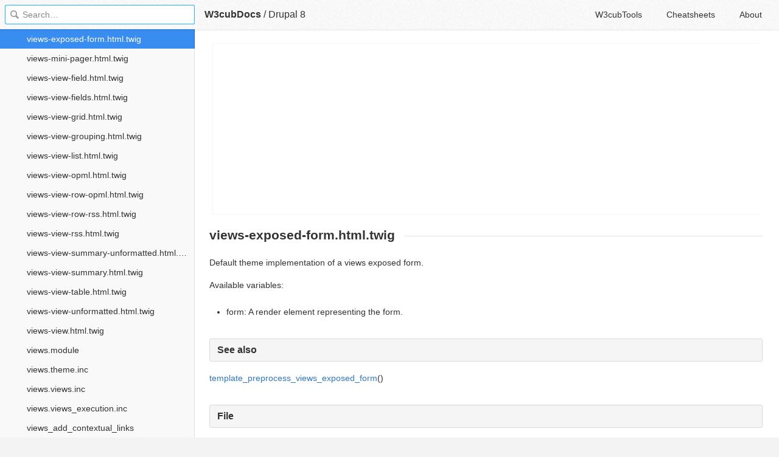

--- FILE ---
content_type: text/html; charset=utf-8
request_url: https://docs.w3cub.com/drupal~8/core-modules-views-templates-views-exposed-form.html.twig/8.1.x
body_size: 1773
content:

<!DOCTYPE HTML>

<html lang="en" class="_theme-default">

<head>
  <meta charset="utf-8">
  <title>views-exposed-form.html.twig - Drupal 8 - W3cubDocs</title>
  
  <meta name="description" content=" Default theme implementation of a views exposed form. ">
  <meta name="keywords" content="views-exposed-form, html, twig, drupal, drupal~8">
  <meta name="HandheldFriendly" content="True">
  <meta name="MobileOptimized" content="320">
  <meta name="viewport" content="width=device-width, initial-scale=1">
  <meta name="mobile-web-app-capable" content="yes">
  
  <link rel="canonical" href="https://docs.w3cub.com/drupal~8/core-modules-views-templates-views-exposed-form.html.twig/8.1.x.html">
  <link href="/favicon.png" rel="icon">
  <link rel="stylesheet" type="text/css" href="/assets/application-e498cd0ebe8746846fec95b1a53ab3bb0fb7f47f794f0a38f44c98a1f0d03b21d777ae2c583732e44a5a890f6eacb79a5333545db9d5f3616091ba21ca17d916.css">
  <script src="/assets/application-79c555f6b25481fffac2cac30a7f3e54e608ca09e9e8e42bb1790095ba6d0fcace47d6bc624ddce952c70370892f2d46864f89e6943d4f7f7ff16c8a3231a91a.js" type="text/javascript"></script>
  <script src="/json/drupal~8.js"></script>
  
<!-- Google tag (gtag.js) -->
<script async src="https://www.googletagmanager.com/gtag/js?id=G-R3WC07G3GB"></script>
<script>
  window.dataLayer = window.dataLayer || [];
  function gtag(){dataLayer.push(arguments);}
  gtag('js', new Date());
  gtag('config', 'G-R3WC07G3GB');
</script>
<script async src="https://pagead2.googlesyndication.com/pagead/js/adsbygoogle.js?client=ca-pub-2572770204602497"
     crossorigin="anonymous"></script>
<script async custom-element="amp-auto-ads"
  src="https://cdn.ampproject.org/v0/amp-auto-ads-0.1.js">
</script>


</head>

<body class="docs">
	<amp-auto-ads type="adsense"
              data-ad-client="ca-pub-2572770204602497">
	</amp-auto-ads>
	<div class="_app">
	<header class="_header">

  <a class="_home-link" href="/" ></a>
  <a class="_menu-link"></a>
  <h1 class="_logo">
    <a href="/" class="_nav-link" title="API Documentation Browser">W3cubDocs</a>
  </h1>
  
  <span class="_logo-sub-nav">/</span><span class="_logo-sub-nav"><a href="/drupal~8/" class="_nav-link" title="" style="margin-left:0;">Drupal 8</a></span>
  
  <nav class="_nav">
    <a href="https://tools.w3cub.com/?_sp=docs" target="_blank" class="_nav-link ">W3cubTools</a>
    <a href="/cheatsheets/" class="_nav-link ">Cheatsheets</a>
    <a href="/about/" class="_nav-link ">About</a>
  </nav>
</header>
	<section class="_sidebar">
		
		<form class="_search">
		  <input type="search" class="_search-input" placeholder="Search&hellip;" autocomplete="off" autocapitalize="off" autocorrect="off" spellcheck="false" maxlength="20">
		  <a class="_search-clear"></a>
		  <div class="_search-tag"></div>
		</form>
		
		<div class="_list-wrap">
			<div class="_list">
			
			</div>
		</div>
	</section>
	<section class="_container ">
		<div class="_content">
			<ins class="adsbygoogle"
     style="display:block"
     data-ad-client="ca-pub-2572770204602497"
     data-ad-slot="6861657091"
     data-ad-format="auto"
     data-full-width-responsive="true"></ins>
<script>
     (adsbygoogle = window.adsbygoogle || []).push({});
</script>
			<div class="_page _drupal">
				
				
<h1 id="page-subtitle">views-exposed-form.html.twig</h1>      <p>Default theme implementation of a views exposed form.</p> <p>Available variables:</p> <ul> <li>
<strong>form</strong>: A render element representing the form.</li> </ul> <h3>See also</h3> <p> <a href="../core-modules-views-views.theme.inc/function/template_preprocess_views_exposed_form/8.1.x" title="Prepares variables for views exposed form templates." class="local">template_preprocess_views_exposed_form</a>()</p> <h3>File</h3> core/modules/views/templates/views-exposed-form.html.twig  <h3>Related topics</h3>   <dl api-related-topics> <dt><a href="../core-lib-drupal-core-render-theme.api.php/group/themeable/8.1.x">Theme system overview</a></dt> <dd>Functions and templates for the user interface that themes can override.</dd> </dl>
<div class="_attribution">
  <p class="_attribution-p">
    © 2001–2016 by the original authors<br>Licensed under the GNU General Public License, version 2 and later.<br>Drupal is a registered trademark of Dries Buytaert.<br>
    <a href="https://api.drupal.org/api/drupal/core!modules!views!templates!views-exposed-form.html.twig/8.1.x" class="_attribution-link">https://api.drupal.org/api/drupal/core!modules!views!templates!views-exposed-form.html.twig/8.1.x</a>
  </p>
</div>

				
			</div>
			<ins class="adsbygoogle"
     style="display:block"
     data-ad-client="ca-pub-2572770204602497"
     data-ad-slot="1992473792"
     data-ad-format="auto"
     data-full-width-responsive="true"></ins>
<script>
     (adsbygoogle = window.adsbygoogle || []).push({});
</script>
		</div>
	</section>

	</div>
	<svg style="display:none">
		<symbol id="icon-dir"><svg viewBox="0 0 20 20"><path d="M15 10c0 .3-.305.515-.305.515l-8.56 5.303c-.625.41-1.135.106-1.135-.67V4.853c0-.777.51-1.078 1.135-.67l8.56 5.305S15 9.702 15 10z"/></svg></symbol>
	  </svg>
</body>
</html>


--- FILE ---
content_type: text/html; charset=utf-8
request_url: https://www.google.com/recaptcha/api2/aframe
body_size: 268
content:
<!DOCTYPE HTML><html><head><meta http-equiv="content-type" content="text/html; charset=UTF-8"></head><body><script nonce="lNBP6-1554_2x-8nVpFZWA">/** Anti-fraud and anti-abuse applications only. See google.com/recaptcha */ try{var clients={'sodar':'https://pagead2.googlesyndication.com/pagead/sodar?'};window.addEventListener("message",function(a){try{if(a.source===window.parent){var b=JSON.parse(a.data);var c=clients[b['id']];if(c){var d=document.createElement('img');d.src=c+b['params']+'&rc='+(localStorage.getItem("rc::a")?sessionStorage.getItem("rc::b"):"");window.document.body.appendChild(d);sessionStorage.setItem("rc::e",parseInt(sessionStorage.getItem("rc::e")||0)+1);localStorage.setItem("rc::h",'1762834458928');}}}catch(b){}});window.parent.postMessage("_grecaptcha_ready", "*");}catch(b){}</script></body></html>

--- FILE ---
content_type: text/css; charset=utf-8
request_url: https://tools.w3cub.com/_next/static/css/b23a05247ee73e0d9c81.css
body_size: 11593
content:
/*! normalize.css v8.0.1 | MIT License | github.com/necolas/normalize.css */html{line-height:1.15;-webkit-text-size-adjust:100%}body{margin:0}main{display:block}h1{font-size:2em;margin:.67em 0}hr{-webkit-box-sizing:content-box;-moz-box-sizing:content-box;box-sizing:content-box;height:0;overflow:visible}pre{font-family:monospace,monospace;font-size:1em}a{background-color:transparent}abbr[title]{border-bottom:none;text-decoration:underline;-webkit-text-decoration:underline dotted;text-decoration:underline dotted}b,strong{font-weight:bolder}code,kbd,samp{font-family:monospace,monospace;font-size:1em}small{font-size:80%}sub,sup{font-size:75%;line-height:0;position:relative;vertical-align:baseline}sub{bottom:-.25em}sup{top:-.5em}img{border-style:none}button,input,optgroup,select,textarea{font-family:inherit;font-size:100%;line-height:1.15;margin:0}button,input{overflow:visible}button,select{text-transform:none}[type=button],[type=reset],[type=submit],button{-webkit-appearance:button}[type=button]::-moz-focus-inner,[type=reset]::-moz-focus-inner,[type=submit]::-moz-focus-inner,button::-moz-focus-inner{border-style:none;padding:0}[type=button]:-moz-focusring,[type=reset]:-moz-focusring,[type=submit]:-moz-focusring,button:-moz-focusring{outline:1px dotted ButtonText}fieldset{padding:0}legend{-webkit-box-sizing:border-box;-moz-box-sizing:border-box;box-sizing:border-box;color:inherit;display:table;max-width:100%;white-space:normal}progress{vertical-align:baseline}textarea{overflow:auto}[type=checkbox],[type=radio]{-webkit-box-sizing:border-box;-moz-box-sizing:border-box;box-sizing:border-box;padding:0}[type=number]::-webkit-inner-spin-button,[type=number]::-webkit-outer-spin-button{height:auto}[type=search]{-webkit-appearance:textfield;outline-offset:-2px}[type=search]::-webkit-search-decoration{-webkit-appearance:none}::-webkit-file-upload-button{-webkit-appearance:button;font:inherit}details{display:block}summary{display:list-item}[hidden],template{display:none}.monaco-editor{padding-top:15px}#nprogress{pointer-events:none}#nprogress .bar{background:#fff;position:fixed;z-index:1031;top:0;left:0;width:100%;height:2px}#nprogress .peg{display:block;right:0;width:100px;height:100%;-webkit-box-shadow:0 0 10px #22b6ff,0 0 5px #a5ddcd;box-shadow:0 0 10px #22b6ff,0 0 5px #a5ddcd;opacity:1;-webkit-transform:rotate(3deg) translateY(-4px);-moz-transform:rotate(3deg) translateY(-4px);transform:rotate(3deg) translateY(-4px)}#nprogress .peg,.nprogress-custom-parent #nprogress .bar{position:absolute}.react-monaco-editor-container{display:-moz-box;display:flex;-moz-box-flex:1;flex:1 1}#HW_badge_cont{position:absolute!important;right:0;top:0}*{-webkit-box-sizing:border-box;-moz-box-sizing:border-box;box-sizing:border-box}.clearfix:after,.clearfix:before{display:table;content:" "}.clearfix:after{clear:both}.rt-from fieldset{padding:0}.rt-from legend{font-size:20px}.text-right{text-align:right}fieldset{border:0;margin:0}.form-group{margin-bottom:15px}.control-label{display:inline-block;max-width:100%;margin-bottom:5px;font-weight:700}legend{display:block;width:100%;padding:0;margin-bottom:20px;font-size:21px;line-height:inherit;color:#333;border:0;border-bottom:1px solid #e5e5e5}h1,h2,h3,h4,h5,h6{color:#505458}.pull-right{float:right}.pull-left{float:left}.container{padding-right:15px;padding-left:15px;margin-right:auto;margin-left:auto}@media (min-width:768px){.container{width:750px}}@media (min-width:992px){.container{width:970px}}@media (min-width:1200px){.container{width:1170px}}.fr{float:right!important}.mainlayout{padding:50px 4%}@media print{.hidden-print{display:none!important}.mainlayout{padding:0!important}}.text-center{-moz-box-pack:center;justify-content:center;-moz-box-orient:vertical;flex-direction:column;text-align:center}.row,.text-center{display:-moz-box;display:flex;-moz-box-direction:normal}.row{-moz-box-orient:horizontal;flex-direction:row}.column{display:-moz-box;display:flex;-moz-box-orient:vertical;-moz-box-direction:normal;flex-direction:column}.s1{-moz-box-flex:1;flex:1 1}.s2{-moz-box-flex:2;flex:2 1}.s3{-moz-box-flex:3;flex:3 1}.s4{-moz-box-flex:4;flex:4 1}.s5{-moz-box-flex:5;flex:5 1}.s6{-moz-box-flex:6;flex:6 1}.s7{-moz-box-flex:7;flex:7 1}.s8{-moz-box-flex:8;flex:8 1}.s9{-moz-box-flex:9;flex:9 1}.s10{-moz-box-flex:10;flex:10 1}.s11{-moz-box-flex:11;flex:11 1}.s12{-moz-box-flex:12;flex:12 1}.center{display:-moz-box;display:flex;-moz-box-pack:center;justify-content:center;-moz-box-orient:vertical;-moz-box-direction:normal;flex-direction:column;text-align:center}.share-widget{position:fixed;right:25px;top:30%;width:40px;z-index:18}.share-widget .social-share{height:240px;overflow:hidden}.share-widget.share-all .social-share{height:auto;overflow:auto}@-webkit-keyframes react-calculator-click{0%{-webkit-transform:scale(1);transform:scale(1);opacity:.7}to{-webkit-transform:scale(3);transform:scale(3);opacity:0}}@-moz-keyframes react-calculator-click{0%{-moz-transform:scale(1);transform:scale(1);opacity:.7}to{-moz-transform:scale(3);transform:scale(3);opacity:0}}@keyframes react-calculator-click{0%{-webkit-transform:scale(1);-moz-transform:scale(1);transform:scale(1);opacity:.7}to{-webkit-transform:scale(3);-moz-transform:scale(3);transform:scale(3);opacity:0}}.cf-wrapper{padding:4px!important;font-size:12px!important;border-radius:0!important;line-height:1.3!important;border-bottom:1px solid #dfdfdf}.cf-img{max-width:90px!important;height:70px}.cf-img-wrapper{margin-right:8px!important}.cf-powered-by{text-align:right!important}.sitemap{margin-top:30px;background:#f2f2f2;padding:30px 15px;font-size:15px;font-family:Segoe UI,SegoeUI,Helvetica Neue,Helvetica,Arial,sans-serif}.sitemap ul>li{list-style:none;float:left;margin-left:10px}.sitemap ul>li>span{color:#234361}.sitemap .item{color:#425a70;color:#666;text-decoration:none}.footer{background-color:#f4f4f4;padding:20px 4% 50px;line-height:30px;text-align:center;-webkit-box-shadow:0 -1px 1px #dcdada;box-shadow:0 -1px 1px #dcdada}.footer .wrap{margin:auto}.footer .nav{padding-bottom:20px}.footer .nav a{padding-right:8px;margin-right:8px;color:#000;text-decoration:none}.footer .copy{border-top:1px solid #d3d3d3;padding:20px}.footer .footer-logo{position:absolute}@media (max-width:768px){.footer .footer-logo{display:none}}@font-face{font-family:socialshare;src:url(/fonts/socialshare.ttf?smrq5k) format("truetype"),url(/fonts/socialshare.woff?smrq5k) format("woff"),url(/fonts/socialshare.svg?smrq5k#socialshare) format("svg");font-weight:400;font-style:normal}[class*=" icon-"],[class^=icon-]{font-family:socialshare!important;speak:none;font-style:normal;font-weight:400;-webkit-font-feature-settings:normal;-moz-font-feature-settings:normal;font-feature-settings:normal;font-variant:normal;text-transform:none;line-height:1;-webkit-font-smoothing:antialiased;-moz-osx-font-smoothing:grayscale}.social-share a{text-decoration:none;margin:4px;cursor:pointer;outline:none}.social-share-icon,.social-share a{position:relative;display:inline-block}.social-share-icon{width:32px;height:32px;font-size:20px;border-radius:50%;line-height:32px;border:1px solid #666;color:#666;text-align:center;vertical-align:middle;-webkit-transition:background .6s ease-out 0s;-moz-transition:background .6s ease-out 0s;transition:background .6s ease-out 0s}.social-share-icon:hover{background:#666;color:#fff}.icon-digg{color:#2a2a2a;border-color:#2a2a2a}.icon-digg:before{content:"\e902"}.icon-digg:hover{background:#2a2a2a}.icon-gmail{color:#d14836;border-color:#d14836}.icon-gmail:before{content:"\e900"}.icon-gmail:hover{background:#d14836}.icon-line{color:#00c300;border-color:#00c300}.icon-line:before{content:"\e901"}.icon-line:hover{background:#00c300}.icon-reddit{color:#ff4500;border-color:#ff4500}.icon-reddit:before{content:"\e903"}.icon-reddit:hover{background:#ff4500}.icon-facebook{color:#44619d;border-color:#44619d}.icon-facebook:before{content:"\f03a"}.icon-facebook:hover{background:#44619d}.icon-twitter{color:#55acee;border-color:#55acee}.icon-twitter:before{content:"\f06a"}.icon-twitter:hover{background:#55acee}.icon-qzone{color:#fdbe3d;border-color:#fdbe3d}.icon-qzone:before{content:"\f08a"}.icon-qzone:hover{background:#fdbe3d}.icon-douban{color:#33b045;border-color:#33b045}.icon-douban:before{content:"\f10a"}.icon-douban:hover{background:#33b045}.icon-weibo{color:#ff763b;border-color:#ff763b}.icon-weibo:before{content:"\f12a"}.icon-weibo:hover{background:#ff763b}.icon-linkedin{color:#0077b5;border-color:#0077b5}.icon-linkedin:before{content:"\f01a"}.icon-linkedin:hover{background:#0077b5}@font-face{font-family:octicons-link;src:url([data-uri]) format("woff")}.markdown-body .octicon{display:inline-block;fill:currentColor;vertical-align:text-bottom}.markdown-body .anchor{float:left;line-height:1;margin-left:-20px;padding-right:4px}.markdown-body .anchor:focus{outline:none}.markdown-body h1 .octicon-link,.markdown-body h2 .octicon-link,.markdown-body h3 .octicon-link,.markdown-body h4 .octicon-link,.markdown-body h5 .octicon-link,.markdown-body h6 .octicon-link{color:#1b1f23;vertical-align:middle;visibility:hidden}.markdown-body h1:hover .anchor,.markdown-body h2:hover .anchor,.markdown-body h3:hover .anchor,.markdown-body h4:hover .anchor,.markdown-body h5:hover .anchor,.markdown-body h6:hover .anchor{text-decoration:none}.markdown-body h1:hover .anchor .octicon-link,.markdown-body h2:hover .anchor .octicon-link,.markdown-body h3:hover .anchor .octicon-link,.markdown-body h4:hover .anchor .octicon-link,.markdown-body h5:hover .anchor .octicon-link,.markdown-body h6:hover .anchor .octicon-link{visibility:visible}.markdown-body{-ms-text-size-adjust:100%;-webkit-text-size-adjust:100%;color:#24292e;font-family:-apple-system,BlinkMacSystemFont,Segoe UI,Helvetica,Arial,sans-serif,Apple Color Emoji,Segoe UI Emoji,Segoe UI Symbol;font-size:16px;line-height:1.5;word-wrap:break-word}.markdown-body .pl-c{color:#6a737d}.markdown-body .pl-c1,.markdown-body .pl-s .pl-v{color:#005cc5}.markdown-body .pl-e,.markdown-body .pl-en{color:#6f42c1}.markdown-body .pl-s .pl-s1,.markdown-body .pl-smi{color:#24292e}.markdown-body .pl-ent{color:#22863a}.markdown-body .pl-k{color:#d73a49}.markdown-body .pl-pds,.markdown-body .pl-s,.markdown-body .pl-s .pl-pse .pl-s1,.markdown-body .pl-sr,.markdown-body .pl-sr .pl-cce,.markdown-body .pl-sr .pl-sra,.markdown-body .pl-sr .pl-sre{color:#032f62}.markdown-body .pl-smw,.markdown-body .pl-v{color:#e36209}.markdown-body .pl-bu{color:#b31d28}.markdown-body .pl-ii{background-color:#b31d28;color:#fafbfc}.markdown-body .pl-c2{background-color:#d73a49;color:#fafbfc}.markdown-body .pl-c2:before{content:"^M"}.markdown-body .pl-sr .pl-cce{color:#22863a;font-weight:700}.markdown-body .pl-ml{color:#735c0f}.markdown-body .pl-mh,.markdown-body .pl-mh .pl-en,.markdown-body .pl-ms{color:#005cc5;font-weight:700}.markdown-body .pl-mi{color:#24292e;font-style:italic}.markdown-body .pl-mb{color:#24292e;font-weight:700}.markdown-body .pl-md{background-color:#ffeef0;color:#b31d28}.markdown-body .pl-mi1{background-color:#f0fff4;color:#22863a}.markdown-body .pl-mc{background-color:#ffebda;color:#e36209}.markdown-body .pl-mi2{background-color:#005cc5;color:#f6f8fa}.markdown-body .pl-mdr{color:#6f42c1;font-weight:700}.markdown-body .pl-ba{color:#586069}.markdown-body .pl-sg{color:#959da5}.markdown-body .pl-corl{color:#032f62;text-decoration:underline}.markdown-body details{display:block}.markdown-body summary{display:list-item}.markdown-body a{background-color:transparent}.markdown-body a:active,.markdown-body a:hover{outline-width:0}.markdown-body strong{font-weight:inherit;font-weight:bolder}.markdown-body h1{margin:.67em 0}.markdown-body img{border-style:none}.markdown-body code,.markdown-body kbd,.markdown-body pre{font-family:monospace,monospace;font-size:1em}.markdown-body hr{-webkit-box-sizing:content-box;-moz-box-sizing:content-box;box-sizing:content-box;overflow:visible}.markdown-body input{font:inherit;margin:0;overflow:visible}.markdown-body [type=checkbox]{padding:0}.markdown-body *,.markdown-body [type=checkbox]{-webkit-box-sizing:border-box;-moz-box-sizing:border-box;box-sizing:border-box}.markdown-body input{font-family:inherit;font-size:inherit;line-height:inherit}.markdown-body a{color:#0366d6;text-decoration:none}.markdown-body a:hover{text-decoration:underline}.markdown-body strong{font-weight:600}.markdown-body hr{background:transparent;border-bottom:1px solid #dfe2e5;height:0;margin:15px 0;overflow:hidden}.markdown-body hr:after,.markdown-body hr:before{content:"";display:table}.markdown-body hr:after{clear:both}.markdown-body table{border-collapse:collapse;border-spacing:0}.markdown-body td,.markdown-body th{padding:0}.markdown-body details summary{cursor:pointer}.markdown-body h1,.markdown-body h2,.markdown-body h3,.markdown-body h4,.markdown-body h5,.markdown-body h6{margin-bottom:0;margin-top:0}.markdown-body h1{font-size:32px}.markdown-body h1,.markdown-body h2{font-weight:600}.markdown-body h2{font-size:24px}.markdown-body h3{font-size:20px}.markdown-body h3,.markdown-body h4{font-weight:600}.markdown-body h4{font-size:16px}.markdown-body h5{font-size:14px}.markdown-body h5,.markdown-body h6{font-weight:600}.markdown-body h6{font-size:12px}.markdown-body p{margin-bottom:10px;margin-top:0}.markdown-body blockquote{margin:0}.markdown-body ol,.markdown-body ul{margin-bottom:0;margin-top:0;padding-left:0}.markdown-body ol ol,.markdown-body ul ol{list-style-type:lower-roman}.markdown-body ol ol ol,.markdown-body ol ul ol,.markdown-body ul ol ol,.markdown-body ul ul ol{list-style-type:lower-alpha}.markdown-body dd{margin-left:0}.markdown-body code,.markdown-body pre{font-family:SFMono-Regular,Consolas,Liberation Mono,Menlo,Courier,monospace;font-size:12px}.markdown-body pre{margin-bottom:0;margin-top:0}.markdown-body input::-webkit-inner-spin-button,.markdown-body input::-webkit-outer-spin-button{-webkit-appearance:none;appearance:none;margin:0}.markdown-body .border{border:1px solid #e1e4e8!important}.markdown-body .border-0{border:0!important}.markdown-body .border-bottom{border-bottom:1px solid #e1e4e8!important}.markdown-body .rounded-1{border-radius:3px!important}.markdown-body .bg-white{background-color:#fff!important}.markdown-body .bg-gray-light{background-color:#fafbfc!important}.markdown-body .text-gray-light{color:#6a737d!important}.markdown-body .mb-0{margin-bottom:0!important}.markdown-body .my-2{margin-bottom:8px!important;margin-top:8px!important}.markdown-body .py-0{padding-bottom:0!important;padding-top:0!important}.markdown-body .py-2{padding-bottom:8px!important;padding-top:8px!important}.markdown-body .pl-3,.markdown-body .px-3{padding-left:16px!important}.markdown-body .px-3{padding-right:16px!important}.markdown-body .f6{font-size:12px!important}.markdown-body .lh-condensed{line-height:1.25!important}.markdown-body .text-bold{font-weight:600!important}.markdown-body:after,.markdown-body:before{content:"";display:table}.markdown-body:after{clear:both}.markdown-body>:first-child{margin-top:0!important}.markdown-body>:last-child{margin-bottom:0!important}.markdown-body a:not([href]){color:inherit;text-decoration:none}.markdown-body blockquote,.markdown-body dl,.markdown-body ol,.markdown-body p,.markdown-body pre,.markdown-body table,.markdown-body ul{margin-bottom:16px;margin-top:0}.markdown-body hr{background-color:#e1e4e8;border:0;height:.25em;margin:24px 0;padding:0}.markdown-body blockquote{border-left:.25em solid #dfe2e5;color:#6a737d;padding:0 1em}.markdown-body blockquote>:first-child{margin-top:0}.markdown-body blockquote>:last-child{margin-bottom:0}.markdown-body kbd{border:1px solid #c6cbd1;border-bottom-color:#959da5;-webkit-box-shadow:inset 0 -1px 0 #959da5;box-shadow:inset 0 -1px 0 #959da5;font-size:11px}.markdown-body h1,.markdown-body h2,.markdown-body h3,.markdown-body h4,.markdown-body h5,.markdown-body h6{font-weight:600;line-height:1.25;margin-bottom:16px;margin-top:24px}.markdown-body h1{font-size:2em}.markdown-body h1,.markdown-body h2{border-bottom:1px solid #eaecef;padding-bottom:.3em}.markdown-body h2{font-size:1.5em}.markdown-body h3{font-size:1.25em}.markdown-body h4{font-size:1em}.markdown-body h5{font-size:.875em}.markdown-body h6{color:#6a737d;font-size:.85em}.markdown-body ol,.markdown-body ul{padding-left:2em}.markdown-body ol ol,.markdown-body ol ul,.markdown-body ul ol,.markdown-body ul ul{margin-bottom:0;margin-top:0}.markdown-body li{word-wrap:break-all}.markdown-body li>p{margin-top:16px}.markdown-body li+li{margin-top:.25em}.markdown-body dl{padding:0}.markdown-body dl dt{font-size:1em;font-style:italic;font-weight:600;margin-top:16px;padding:0}.markdown-body dl dd{margin-bottom:16px;padding:0 16px}.markdown-body table{display:block;overflow:auto;width:100%}.markdown-body table th{font-weight:600}.markdown-body table td,.markdown-body table th{border:1px solid #dfe2e5;padding:6px 13px}.markdown-body table tr{background-color:#fff;border-top:1px solid #c6cbd1}.markdown-body table tr:nth-child(2n){background-color:#f6f8fa}.markdown-body img{background-color:#fff;-webkit-box-sizing:content-box;-moz-box-sizing:content-box;box-sizing:content-box;max-width:100%}.markdown-body img[align=right]{padding-left:20px}.markdown-body img[align=left]{padding-right:20px}.markdown-body code{background-color:rgba(27,31,35,.05);border-radius:3px;font-size:85%;margin:0;padding:.2em .4em}.markdown-body pre{word-wrap:normal}.markdown-body pre>code{background:transparent;border:0;font-size:100%;margin:0;padding:0;white-space:pre;word-break:normal}.markdown-body .highlight{margin-bottom:16px}.markdown-body .highlight pre{margin-bottom:0;word-break:normal}.markdown-body .highlight pre,.markdown-body pre{background-color:#f6f8fa;border-radius:3px;font-size:85%;line-height:1.45;overflow:auto;padding:16px}.markdown-body pre code{background-color:transparent;border:0;display:inline;line-height:inherit;margin:0;max-width:auto;overflow:visible;padding:0;word-wrap:normal}.markdown-body .commit-tease-sha{color:#444d56;display:inline-block;font-family:SFMono-Regular,Consolas,Liberation Mono,Menlo,Courier,monospace;font-size:90%}.markdown-body .blob-wrapper{border-bottom-left-radius:3px;border-bottom-right-radius:3px;overflow-x:auto;overflow-y:hidden}.markdown-body .blob-wrapper-embedded{max-height:240px;overflow-y:auto}.markdown-body .blob-num{-moz-user-select:none;-ms-user-select:none;-webkit-user-select:none;color:rgba(27,31,35,.3);cursor:pointer;font-family:SFMono-Regular,Consolas,Liberation Mono,Menlo,Courier,monospace;font-size:12px;line-height:20px;min-width:50px;padding-left:10px;padding-right:10px;text-align:right;user-select:none;vertical-align:top;white-space:nowrap;width:1%}.markdown-body .blob-num:hover{color:rgba(27,31,35,.6)}.markdown-body .blob-num:before{content:attr(data-line-number)}.markdown-body .blob-code{line-height:20px;padding-left:10px;padding-right:10px;position:relative;vertical-align:top}.markdown-body .blob-code-inner{color:#24292e;font-family:SFMono-Regular,Consolas,Liberation Mono,Menlo,Courier,monospace;font-size:12px;overflow:visible;white-space:pre;word-wrap:normal}.markdown-body .pl-token.active,.markdown-body .pl-token:hover{background:#ffea7f;cursor:pointer}.markdown-body kbd{background-color:#fafbfc;border:1px solid #d1d5da;border-bottom-color:#c6cbd1;border-radius:3px;-webkit-box-shadow:inset 0 -1px 0 #c6cbd1;box-shadow:inset 0 -1px 0 #c6cbd1;color:#444d56;display:inline-block;font:11px SFMono-Regular,Consolas,Liberation Mono,Menlo,Courier,monospace;line-height:10px;padding:3px 5px;vertical-align:middle}.markdown-body :checked+.radio-label{border-color:#0366d6;position:relative;z-index:1}.markdown-body .tab-size[data-tab-size="1"]{-moz-tab-size:1;tab-size:1}.markdown-body .tab-size[data-tab-size="2"]{-moz-tab-size:2;tab-size:2}.markdown-body .tab-size[data-tab-size="3"]{-moz-tab-size:3;tab-size:3}.markdown-body .tab-size[data-tab-size="4"]{-moz-tab-size:4;tab-size:4}.markdown-body .tab-size[data-tab-size="5"]{-moz-tab-size:5;tab-size:5}.markdown-body .tab-size[data-tab-size="6"]{-moz-tab-size:6;tab-size:6}.markdown-body .tab-size[data-tab-size="7"]{-moz-tab-size:7;tab-size:7}.markdown-body .tab-size[data-tab-size="8"]{-moz-tab-size:8;tab-size:8}.markdown-body .tab-size[data-tab-size="9"]{-moz-tab-size:9;tab-size:9}.markdown-body .tab-size[data-tab-size="10"]{-moz-tab-size:10;tab-size:10}.markdown-body .tab-size[data-tab-size="11"]{-moz-tab-size:11;tab-size:11}.markdown-body .tab-size[data-tab-size="12"]{-moz-tab-size:12;tab-size:12}.markdown-body .task-list-item{list-style-type:none}.markdown-body .task-list-item+.task-list-item{margin-top:3px}.markdown-body .task-list-item input{margin:0 .2em .25em -1.6em;vertical-align:middle}.markdown-body hr{border-bottom-color:#eee}.markdown-body .pl-0{padding-left:0!important}.markdown-body .pl-1{padding-left:4px!important}.markdown-body .pl-2{padding-left:8px!important}.markdown-body .pl-3{padding-left:16px!important}.markdown-body .pl-4{padding-left:24px!important}.markdown-body .pl-5{padding-left:32px!important}.markdown-body .pl-6{padding-left:40px!important}.markdown-body .pl-7{padding-left:48px!important}.markdown-body .pl-8{padding-left:64px!important}.markdown-body .pl-9{padding-left:80px!important}.markdown-body .pl-10{padding-left:96px!important}.markdown-body .pl-11{padding-left:112px!important}.markdown-body .pl-12{padding-left:128px!important}.markdown-body{position:relative}.markdown-body .edit{position:absolute;right:10px;top:10px}@media print{.markdown-body{display:none}}.modal-loading{text-align:center;min-height:250px;line-height:250px}.output-options{overflow:hidden;padding:10px 20px}.output-options>*{margin-right:10px}.output-options label{font-size:13px;color:#333}.play-delay-input{width:40px;padding:6px 10px;margin-right:10px;border-radius:3px;border:1px solid #999;outline:none}.save-btn{float:right;margin-right:0}.output-text-wrapper{padding:20px}.output-text-block{max-height:-webkit-calc(100vh - 260px);max-height:-moz-calc(100vh - 260px);max-height:calc(100vh - 260px);max-width:90vw;width:-moz-max-content;width:max-content;margin:0 auto;font-size:12px;line-height:12px;border:1px solid #333;overflow:auto}.output-text-block pre{margin:0;padding:0}.upload-image-block{position:relative;overflow:hidden;border-radius:20px;margin:40px auto 20px;border:2px dashed rgba(127,150,255,.5)}.upload-image-block.active,.upload-image-block:hover{cursor:pointer;border:2px dashed #7f96ff;-webkit-box-shadow:2px 2px 10px rgba(0,0,0,.4);box-shadow:2px 2px 10px rgba(0,0,0,.4)}.upload-label{width:100%;margin-top:30px;font-size:25px;color:rgba(127,150,255,.5);display:block;text-align:center;cursor:pointer}.upload-image-block.active .upload-label,.upload-image-block:hover .upload-label{color:#7f96ff}@media screen and (max-width:440px){.upload-image-block{margin:40px 20px 20px}}.file-upload-input{display:none}.preview-image{position:absolute;top:0;left:0;width:100%;height:100%}.preview-image[src=""]{visibility:hidden}.transform-setting label{display:block;font-size:14px;margin:5px 0}.imt-container{margin:0;padding:0;overflow:auto;color:#333}.imt-container .row{display:-moz-box;display:flex;-moz-box-orient:horizontal;-moz-box-direction:normal;flex-direction:row}.imt-container .left{float:left}.imt-container .right{float:right}.imt-container .clear{float:none;overflow:hidden}.imt-container .text-center{text-align:center}.imt-container .btn{outline:none;border-radius:5px;padding:5px 15px;color:#333;border:1px solid #333;background-color:transparent;-webkit-transition:all .05s ease 0s;-moz-transition:all .05s ease 0s;transition:all .05s ease 0s}.imt-container .btn:hover{border:1px solid #000;-webkit-box-shadow:0 0 5px rgba(0,0,0,.3);box-shadow:0 0 5px rgba(0,0,0,.3)}.imt-container .btn:active{background-color:#ffc864;border:1px solid #fff;-webkit-box-shadow:0 0 5px #fff;box-shadow:0 0 5px #fff;color:#fff}.imt-container .divide{display:block;height:0;border-bottom:1px solid #666}.imt-container .transform-placeholder-input,.imt-container .transform-size-input{width:160px}.transform-settings-wrapper{margin:20px auto;max-width:700px;-moz-box-pack:justify;justify-content:space-between}.helps{width:620px;margin:auto;font-size:14px;color:#333;text-align:left}@media screen and (max-width:675px){.transform-settings-wrapper{-moz-box-orient:vertical;-moz-box-direction:normal;flex-direction:column;margin:.5rem 1rem}.transform-settings-wrapper>*{margin:.5rem 0}.transform-settings-wrapper .btn{padding:7px 15px}header h1{font-size:20px}}@media screen and (max-width:540px){.helps{margin:0 10px;text-align:left}}.copyright{font-size:12px;color:#999}.copyright a{color:#999}.copyright a:hover{color:#333}.metadata-preview{padding:12px 40px}.metadata-group{position:relative}h4.metadata-group__title{position:relative;margin:1.75em 0 1em}h4.metadata-group__title:before{content:"";position:absolute;top:10px;right:0;width:100%;height:1px;background:#e0e7f1}h4.metadata-group__title span{position:relative;background:#fff;padding-right:12px}.meta-tag-google{position:relative;display:block;-webkit-box-shadow:0 1px 6px rgba(32,33,36,.28);box-shadow:0 1px 6px rgba(32,33,36,.28);margin:0 -10px;padding:12px 16px;border-radius:8px;font-size:14px;line-height:20px;font-family:Arial,sans-serif;-webkit-font-smoothing:subpixel-antialiased}.meta-tag-google__title{display:block;letter-spacing:normal;color:#1a0dab;cursor:pointer;overflow:hidden;text-overflow:ellipsis;white-space:nowrap}@media only screen and (min-width:770px){.meta-tag-google__title{font-size:18px;line-height:1.2}}.meta-tag-google__title:hover{text-decoration:underline}.meta-tag-google__url{display:block;height:17px;white-space:nowrap;border-bottom:1px solid #ddd;padding-bottom:22px;margin-bottom:6px}@media only screen and (min-width:770px){.meta-tag-google__url{border:none;padding:0;margin:0}}.meta-tag-google__url-title{position:relative;top:-2px;font-size:14px;line-height:16px;letter-spacing:normal;color:#006621}.meta-tag-google__url-arrow{display:none;vertical-align:middle;margin-top:-4px;margin-left:3px;border-color:#006621 transparent;border-style:solid;border-width:5px 4px 0}@media only screen and (min-width:770px){.meta-tag-google__url-arrow{display:inline-block}}.meta-tag-google__description{color:#545454;font-size:13px;line-height:1.4;word-wrap:break-word}.meta-tag-google__date{color:grey}@media only screen and (min-width:770px){.meta-tag-google{width:600px;-webkit-box-shadow:none;box-shadow:none;margin:0;padding:0}}.meta-tag-facebook{cursor:pointer;position:relative;display:block;background-color:#fff;margin:0 -20px;overflow:hidden;font-size:14px;font-family:system-ui,-apple-system,BlinkMacSystemFont,\.SFNSText-Regular,sans-serif;-webkit-font-smoothing:subpixel-antialiased;-webkit-transition:background-color .15s ease-in-out,border-color .15s ease-in-out;-moz-transition:background-color .15s ease-in-out,border-color .15s ease-in-out;transition:background-color .15s ease-in-out,border-color .15s ease-in-out}.meta-tag-facebook__image{height:180px;background-size:cover;background-repeat:no-repeat;background-position:50%;border-top:1px solid #dadde1;border-bottom:1px solid #dadde1}@media only screen and (min-width:770px){.meta-tag-facebook__image{border:1px solid #dadde1;width:500px;height:261px}}.meta-tag-facebook__content{border-collapse:separate;color:#4b4f56;direction:ltr;display:block;font-family:Helvetica,Arial,sans-serif;font-size:12px;height:46px;line-height:14.4px;max-height:46px;overflow-x:hidden;overflow-y:hidden;text-align:left;-webkit-user-select:none;-moz-user-select:none;-ms-user-select:none;user-select:none;word-wrap:break-word;-webkit-border-horizontal-spacing:0;-webkit-border-vertical-spacing:0;-webkit-font-smoothing:antialiased}.meta-tag-facebook__text{padding:10px 12px;color:#1d2129;border-bottom:1px solid #dadde1;background:#f2f3f5}@media only screen and (min-width:770px){.meta-tag-facebook__text{border:1px solid #dadde1;border-top:none}}.meta-tag-facebook__title{margin-top:5px;border-collapse:separate;color:#1d2129;cursor:pointer;display:inline;font-family:Helvetica,Arial,sans-serif;font-size:14px;font-weight:600;letter-spacing:normal;line-height:18px;text-align:left;-webkit-text-decoration-color:#1d2129;text-decoration-color:#1d2129;-webkit-text-decoration-line:none;text-decoration-line:none;-webkit-text-decoration-style:solid;text-decoration-style:solid;-webkit-transition-delay:0s;-moz-transition-delay:0s;transition-delay:0s;-webkit-transition-duration:.1s;-moz-transition-duration:.1s;transition-duration:.1s;-webkit-transition-property:color;-moz-transition-property:color;transition-property:color;-webkit-transition-timing-function:ease-in-out;-moz-transition-timing-function:ease-in-out;transition-timing-function:ease-in-out;-webkit-user-select:none;-moz-user-select:none;-ms-user-select:none;user-select:none;white-space:normal;word-wrap:break-word;-webkit-border-horizontal-spacing:0;-webkit-border-vertical-spacing:0;-webkit-font-smoothing:antialiased}@media only screen and (min-width:770px){.meta-tag-facebook__title{font-size:16px;line-height:20px}}.meta-tag-facebook__description{display:-webkit-box;font-size:14px;height:18px;line-height:20px;margin-top:3px;max-height:80px;white-space:normal;word-break:break-word;-webkit-box-orient:vertical;-webkit-line-clamp:1}.meta-tag-facebook__description,.meta-tag-facebook__link{border-collapse:separate;color:#606770;direction:ltr;font-family:Helvetica,Arial,sans-serif;overflow-x:hidden;overflow-y:hidden;text-align:left;text-overflow:ellipsis;-webkit-user-select:none;-moz-user-select:none;-ms-user-select:none;user-select:none;word-wrap:break-word;-webkit-border-horizontal-spacing:0;-webkit-border-vertical-spacing:0;-webkit-font-smoothing:antialiased}.meta-tag-facebook__link{display:block;font-size:12px;height:11px;line-height:11px;text-transform:uppercase;white-space:nowrap;width:501px}@media only screen and (min-width:770px){.meta-tag-facebook{margin:0;width:500px}}.meta-tag-twitter{cursor:pointer;position:relative;display:block;background-color:#fff;border-radius:14px;border:1px solid #e1e8ed;margin-left:44px;font-size:14px;font-family:-apple-system,BlinkMacSystemFont,Segoe UI,Roboto,Ubuntu,Helvetica Neue,sans-serif;-webkit-font-smoothing:antialiased;-webkit-transition:background-color .15s ease-in-out,border-color .15s ease-in-out;-moz-transition:background-color .15s ease-in-out,border-color .15s ease-in-out;transition:background-color .15s ease-in-out,border-color .15s ease-in-out}.meta-tag-twitter__image{height:150px;background-size:cover;background-color:#e1e8ed;background-repeat:no-repeat;background-position:50%;border-style:solid;border-color:inherit;border-width:0 0 1px;border-top-left-radius:14px;border-top-right-radius:14px;overflow:hidden}@media only screen and (min-width:770px){.meta-tag-twitter__image{width:504px;height:252px;border-top-left-radius:0;border-top-right-radius:0;overflow:hidden}}.meta-tag-twitter__text{padding:9px}@media only screen and (min-width:770px){.meta-tag-twitter__text{padding:.75em 1em}}.meta-tag-twitter__title{display:block;margin:0 0 .15em;font-size:14px;line-height:18.375px;letter-spacing:normal;overflow:hidden}@media only screen and (min-width:770px){.meta-tag-twitter__title{white-space:nowrap;text-overflow:ellipsis;font-size:1em;font-weight:700;line-height:1.3em;max-height:1.3em}}.meta-tag-twitter__description{display:none;height:2.6em;max-height:2.6em;margin-top:.32333em;line-height:1.3em;letter-spacing:normal;word-wrap:break-word;overflow:hidden;-webkit-line-clamp:2;-webkit-box-orient:vertical;text-overflow:ellipsis}@media only screen and (min-width:770px){.meta-tag-twitter__description{display:block;display:-webkit-box}}.meta-tag-twitter__link{display:block;color:#657786;text-transform:lowercase;line-height:1.3125;letter-spacing:normal;white-space:nowrap;overflow:hidden;text-overflow:ellipsis}@media only screen and (min-width:770px){.meta-tag-twitter__link{margin-top:.32333em;color:#8899a6}}.meta-tag-twitter:before{content:"";position:absolute;top:0;left:-48px;width:40px;height:40px;border-radius:20px;background:#ebf1fa}@media only screen and (min-width:770px){.meta-tag-twitter{width:506px;border-radius:.42857em;margin-left:0;overflow:hidden}.meta-tag-twitter:before{display:none}.meta-tag-twitter:hover{background-color:#f5f8fa;border-color:rgba(136,153,166,.5)}}.meta-tag-linkedin{cursor:pointer;position:relative;display:block;background-color:#fff;overflow:hidden;font-size:14px;font-family:system-ui,-apple-system,BlinkMacSystemFont,\.SFNSText-Regular,sans-serif;-webkit-transition:background-color .15s ease-in-out,border-color .15s ease-in-out;-moz-transition:background-color .15s ease-in-out,border-color .15s ease-in-out;transition:background-color .15s ease-in-out,border-color .15s ease-in-out}.meta-tag-linkedin__image{height:288px;background-size:cover;background-repeat:no-repeat;background-position:50%;border:1px solid #dadde1}@media only screen and (min-width:770px){.meta-tag-linkedin__image{width:552px}}.meta-tag-linkedin__text{padding:8px 16px;color:#1d2129;border:1px solid #e6e9ec;border-top:none;background:#f3f6f8;display:-moz-box;display:flex;-moz-box-flex:1;flex-grow:1}.meta-tag-linkedin__title{display:block;direction:ltr;font-family:-apple-system,system-ui,BlinkMacSystemFont,Segoe UI,Roboto,Helvetica Neue,Fira Sans,Ubuntu,Oxygen,Oxygen Sans,Cantarell,Droid Sans,Apple Color Emoji,Segoe UI Emoji,Segoe UI Symbol,Lucida Grande,Helvetica,Arial,sans-serif;font-weight:600;font-size:14px;line-height:20px;color:rgba(0,0,0,.9);-webkit-line-clamp:2;-webkit-box-orient:vertical;overflow:hidden;max-height:40px}.meta-tag-linkedin__description{border-collapse:separate;color:#606770;direction:ltr;display:-webkit-box;font-family:Helvetica,Arial,sans-serif;font-size:14px;height:18px;line-height:20px;margin-top:3px;max-height:80px;overflow-x:hidden;overflow-y:hidden;text-align:left;text-overflow:ellipsis;-webkit-user-select:none;-moz-user-select:none;-ms-user-select:none;user-select:none;white-space:normal;word-break:break-word;word-wrap:break-word}.meta-tag-linkedin__link{font-family:-apple-system,system-ui,BlinkMacSystemFont,Segoe UI,Roboto,Helvetica Neue,Fira Sans,Ubuntu,Oxygen,Oxygen Sans,Cantarell,Droid Sans,Apple Color Emoji,Segoe UI Emoji,Segoe UI Symbol,Lucida Grande,Helvetica,Arial,sans-serif;font-size:12px;line-height:16px;font-weight:400;color:rgba(0,0,0,.6);white-space:nowrap;overflow:hidden;text-overflow:ellipsis;max-height:16px}@media only screen and (min-width:770px){.meta-tag-linkedin{width:552px}}.meta-tag-pinterest{color:#211922;width:236px;-webkit-column-rule-color:#211922;-moz-column-rule-color:#211922;column-rule-color:#211922;-webkit-perspective-origin:130px 166px;perspective-origin:130px 166px;-webkit-transform-origin:130px 166px;-moz-transform-origin:130px 166px;transform-origin:130px 166px;caret-color:#211922;cursor:-webkit-zoom-in;cursor:-moz-zoom-in;cursor:zoom-in;border:0 #211922;font:normal normal 400 normal 12px/normal Helvetica Neue,Helvetica,arial,sans-serif;outline:0 none #211922;transition:transform .2s ease 0s,-webkit-transform .2s ease 0s}.meta-tag-pinterest__image{position:relative;width:236px;border-radius:8px;overflow:hidden}.meta-tag-pinterest__image img{max-width:100%;vertical-align:middle}.meta-tag-pinterest__image:after{content:"";position:absolute;top:0;left:0;width:100%;height:100%;background:rgba(0,0,0,.05)}.meta-tag-pinterest .pinterest-image{max-width:100%}.meta-tag-pinterest__content{display:-moz-box;display:flex;padding:4px 8px}.meta-tag-pinterest__title{color:#333;letter-spacing:-.4px;overflow-wrap:break-word;text-align:left;-webkit-text-decoration:none solid #333;text-decoration:none solid #333;-webkit-text-size-adjust:100%;-moz-text-size-adjust:100%;text-size-adjust:100%;word-wrap:break-word;-webkit-column-rule-color:#333;-moz-column-rule-color:#333;column-rule-color:#333;-webkit-hyphens:auto;-ms-hyphens:auto;hyphens:auto;-webkit-perspective-origin:0 0;perspective-origin:0 0;-webkit-transform-origin:0 0;-moz-transform-origin:0 0;transform-origin:0 0;caret-color:#333;border:0 #333;font:normal normal 700 normal 14px/16.8px -apple-system,system-ui,Segoe UI,Roboto Oxygen-Sans,Ubuntu,Cantarell,“Fira Sans”,“Droid Sans”,Helvetica Neue,Helvetica,"\\30D2ラギノ角ゴPro W3",Hiragino Kaku Gothic Pro,"\\30E1イリオ",Meiryo,ＭＳ Ｐゴシック,Arial,sans-serif;outline:0 none #333}.meta-tag-pinterest__dots{display:-moz-box;display:flex;margin-top:6px}.meta-tag-pinterest__dot{width:3px;height:3px;border-radius:1.5px;background:#8e8e8e;margin-left:2px}.meta-tag-slack{display:-moz-box;display:flex;font-family:Noto Sans,NotoSansJP,Slack-Lato,Lato,appleLogo,sans-serif;font-size:15px;line-height:1.46666667;word-wrap:break-word;-webkit-font-smoothing:antialiased;text-rendering:optimizeLegibility}.meta-tag-slack__bar{flex-shrink:0;width:4px;background-color:#e8e8e8;border-radius:8px}.meta-tag-slack__content{padding:0 12px;max-width:520px}.meta-tag-slack__favicon{border-radius:2px;-webkit-box-sizing:content-box;-moz-box-sizing:content-box;box-sizing:content-box;height:16px;margin-right:6px;overflow:hidden;vertical-align:middle;width:16px}.meta-tag-slack__link{color:#717274;-moz-box-flex:1;flex:1 1;overflow:hidden;word-wrap:break-word}.meta-tag-slack__title{color:#0576b9;font-weight:700}.meta-tag-slack__description{color:#2c2d30}.meta-tag-slack__image{border-radius:4px;-webkit-box-shadow:inset 0 0 0 1px rgba(0,0,0,.1);box-shadow:inset 0 0 0 1px rgba(0,0,0,.1);margin-top:5px;max-width:360px;height:189px;background-size:cover;background-position:50%}@font-face{font-family:Clear Sans;src:url(/_next/static/media/ClearSans-Light-webfont.4d25accc4c2af36a49af984f225eb071.eot);src:url(/_next/static/media/ClearSans-Light-webfont.4d25accc4c2af36a49af984f225eb071.eot) format("embedded-opentype"),url(/_next/static/media/ClearSans-Light-webfont.02066214d5a2d5a5124889b9763a7060.svg) format("svg"),url(/_next/static/media/ClearSans-Light-webfont.e7b0c65b019baa69a79bcfd43bb96df6.woff) format("woff");font-weight:200;font-style:normal}@font-face{font-family:Clear Sans;src:url(/_next/static/media/ClearSans-Regular-webfont.6abf9fda25a75b88b913ea00b9483676.eot);src:url(/_next/static/media/ClearSans-Regular-webfont.6abf9fda25a75b88b913ea00b9483676.eot) format("embedded-opentype"),url(/_next/static/media/ClearSans-Regular-webfont.d0471d3467af599df6fe3a7808647a9d.svg) format("svg"),url(/_next/static/media/ClearSans-Regular-webfont.72f3056dc3712326ce551419b4a61806.woff) format("woff");font-weight:400;font-style:normal}@font-face{font-family:Clear Sans;src:url(/_next/static/media/ClearSans-Bold-webfont.9e9caa38ba5cac77998e958e7ba658ac.eot);src:url(/_next/static/media/ClearSans-Bold-webfont.9e9caa38ba5cac77998e958e7ba658ac.eot) format("embedded-opentype"),url(/_next/static/media/ClearSans-Bold-webfont.d463e8c131d1ac41c3c24fce950fbf26.svg) format("svg"),url(/_next/static/media/ClearSans-Bold-webfont.92762598f32932934f7f28b2a9e1f2b3.woff) format("woff");font-weight:700;font-style:normal}.g-container{padding:0;width:500px;height:674px;color:#776e65;font-family:Clear Sans,Helvetica Neue,Arial,sans-serif;font-size:18px;margin:auto}.g-container .heading:after{content:"";display:block;clear:both}.g-container h1.title{font-size:80px;font-weight:700;margin:0;display:block;float:left}.g-container .scores-container{float:right;text-align:right}.g-container .best-container,.g-container .score-container{position:relative;display:inline-block;background:#bbada0;padding:15px 25px;font-size:25px;height:55px;line-height:47px;font-weight:700;border-radius:3px;color:#fff;margin-top:8px;text-align:center}.g-container .best-container:after,.g-container .score-container:after{position:absolute;width:100%;top:10px;left:0;text-transform:uppercase;font-size:13px;line-height:13px;text-align:center;color:#eee4da}.g-container .best-container .score-addition,.g-container .score-container .score-addition{position:absolute;right:30px;color:red;font-size:25px;line-height:25px;font-weight:700;color:rgba(119,110,101,.9);z-index:100;-webkit-animation:move-up .6s ease-in;-moz-animation:move-up .6s ease-in;animation:move-up .6s ease-in;-webkit-animation-fill-mode:both;-moz-animation-fill-mode:both;animation-fill-mode:both}.g-container .score-container:after{content:"Score"}.g-container .best-container:after{content:"Best"}.g-container p{margin-top:0;margin-bottom:10px;line-height:1.65}.g-container a{color:#776e65;font-weight:700;text-decoration:none;cursor:pointer}.g-container strong.important{text-transform:uppercase}.g-container hr{border:none;border-bottom:1px solid #d8d4d0;margin-top:20px;margin-bottom:30px}.g-container .tile-merged .tile-inner{z-index:20;-webkit-animation:pop .2s ease .1s;-moz-animation:pop .2s ease .1s;animation:pop .2s ease .1s;-webkit-animation-fill-mode:backwards;-moz-animation-fill-mode:backwards;animation-fill-mode:backwards}.g-container .above-game:after{content:"";display:block;clear:both}.g-container .game-intro{float:left;line-height:42px;margin-bottom:0}.g-container .restart-button{display:inline-block;background:#8f7a66;border-radius:3px;padding:0 20px;text-decoration:none;color:#f9f6f2;height:40px;line-height:42px;display:block;text-align:center;float:right}.g-container .game-explanation{margin-top:50px}@-webkit-keyframes move-up{0%{top:25px;opacity:1}to{top:-50px;opacity:0}}@-moz-keyframes move-up{0%{top:25px;opacity:1}to{top:-50px;opacity:0}}@keyframes move-up{0%{top:25px;opacity:1}to{top:-50px;opacity:0}}@-webkit-keyframes fade-in{0%{opacity:0}to{opacity:1}}@-moz-keyframes fade-in{0%{opacity:0}to{opacity:1}}@keyframes fade-in{0%{opacity:0}to{opacity:1}}.game-container{margin-top:40px;position:relative;padding:15px;cursor:default;-webkit-touch-callout:none;-ms-touch-callout:none;-webkit-user-select:none;-moz-user-select:none;-ms-user-select:none;touch-action:none;background:#bbada0;border-radius:6px;width:500px;height:500px;-webkit-box-sizing:border-box;-moz-box-sizing:border-box;box-sizing:border-box}.game-container .game-message{display:none;position:absolute;top:0;right:0;bottom:0;left:0;background:rgba(238,228,218,.5);z-index:100;text-align:center;-webkit-animation:fade-in .8s ease 1.2s;-moz-animation:fade-in .8s ease 1.2s;animation:fade-in .8s ease 1.2s;-webkit-animation-fill-mode:both;-moz-animation-fill-mode:both;animation-fill-mode:both}.game-container .game-message p{font-size:60px;font-weight:700;height:60px;line-height:60px;margin-top:222px}.game-container .game-message .lower{display:block;margin-top:59px}.game-container .game-message a{display:inline-block;background:#8f7a66;border-radius:3px;padding:0 20px;text-decoration:none;color:#f9f6f2;height:40px;line-height:42px;margin-left:9px}.game-container .game-message a.keep-playing-button{display:none}.game-container .game-message.game-won{background:rgba(237,194,46,.5);color:#f9f6f2}.game-container .game-message.game-won a.keep-playing-button{display:inline-block}.game-container .game-message.game-over,.game-container .game-message.game-won{display:block}.grid-container{position:absolute;z-index:1}.grid-row{margin-bottom:15px}.grid-row:last-child{margin-bottom:0}.grid-row:after{content:"";display:block;clear:both}.grid-cell{width:106.25px;height:106.25px;margin-right:15px;float:left;border-radius:3px;background:rgba(238,228,218,.35)}.grid-cell:last-child{margin-right:0}.tile-container{position:absolute;z-index:2}.tile,.tile .tile-inner{width:107px;height:107px;line-height:107px}.tile.tile-position-1-1{-webkit-transform:translate(0);-moz-transform:translate(0);transform:translate(0)}.tile.tile-position-1-2{-webkit-transform:translateY(121px);-moz-transform:translateY(121px);transform:translateY(121px)}.tile.tile-position-1-3{-webkit-transform:translateY(242px);-moz-transform:translateY(242px);transform:translateY(242px)}.tile.tile-position-1-4{-webkit-transform:translateY(363px);-moz-transform:translateY(363px);transform:translateY(363px)}.tile.tile-position-2-1{-webkit-transform:translate(121px);-moz-transform:translate(121px);transform:translate(121px)}.tile.tile-position-2-2{-webkit-transform:translate(121px,121px);-moz-transform:translate(121px,121px);transform:translate(121px,121px)}.tile.tile-position-2-3{-webkit-transform:translate(121px,242px);-moz-transform:translate(121px,242px);transform:translate(121px,242px)}.tile.tile-position-2-4{-webkit-transform:translate(121px,363px);-moz-transform:translate(121px,363px);transform:translate(121px,363px)}.tile.tile-position-3-1{-webkit-transform:translate(242px);-moz-transform:translate(242px);transform:translate(242px)}.tile.tile-position-3-2{-webkit-transform:translate(242px,121px);-moz-transform:translate(242px,121px);transform:translate(242px,121px)}.tile.tile-position-3-3{-webkit-transform:translate(242px,242px);-moz-transform:translate(242px,242px);transform:translate(242px,242px)}.tile.tile-position-3-4{-webkit-transform:translate(242px,363px);-moz-transform:translate(242px,363px);transform:translate(242px,363px)}.tile.tile-position-4-1{-webkit-transform:translate(363px);-moz-transform:translate(363px);transform:translate(363px)}.tile.tile-position-4-2{-webkit-transform:translate(363px,121px);-moz-transform:translate(363px,121px);transform:translate(363px,121px)}.tile.tile-position-4-3{-webkit-transform:translate(363px,242px);-moz-transform:translate(363px,242px);transform:translate(363px,242px)}.tile.tile-position-4-4{-webkit-transform:translate(363px,363px);-moz-transform:translate(363px,363px);transform:translate(363px,363px)}.tile{position:absolute;-webkit-transition:.1s ease-in-out;-moz-transition:.1s ease-in-out;transition:.1s ease-in-out;-webkit-transition-property:-webkit-transform;-moz-transition-property:-moz-transform;transition-property:-webkit-transform;-moz-transition-property:transform,-moz-transform;transition-property:transform;transition-property:transform,-webkit-transform,-moz-transform}.tile .tile-inner{border-radius:3px;background:#eee4da;text-align:center;font-weight:700;z-index:10;font-size:55px}.tile.tile-2 .tile-inner{background:#eee4da}.tile.tile-2 .tile-inner,.tile.tile-4 .tile-inner{-webkit-box-shadow:0 0 30px 10px rgba(243,215,116,0),inset 0 0 0 1px hsla(0,0%,100%,0);box-shadow:0 0 30px 10px rgba(243,215,116,0),inset 0 0 0 1px hsla(0,0%,100%,0)}.tile.tile-4 .tile-inner{background:#eee1c9}.tile.tile-8 .tile-inner{color:#f9f6f2;background:#f3b27a}.tile.tile-16 .tile-inner{color:#f9f6f2;background:#f69664}.tile.tile-32 .tile-inner{color:#f9f6f2;background:#f77c5f}.tile.tile-64 .tile-inner{color:#f9f6f2;background:#f75f3b}.tile.tile-128 .tile-inner{color:#f9f6f2;background:#edd073;-webkit-box-shadow:0 0 30px 10px rgba(243,215,116,.238095),inset 0 0 0 1px hsla(0,0%,100%,.142857);box-shadow:0 0 30px 10px rgba(243,215,116,.238095),inset 0 0 0 1px hsla(0,0%,100%,.142857);font-size:45px}@media screen and (max-width:520px){.tile.tile-128 .tile-inner{font-size:25px}}.tile.tile-256 .tile-inner{color:#f9f6f2;background:#edcc62;-webkit-box-shadow:0 0 30px 10px rgba(243,215,116,.31746),inset 0 0 0 1px hsla(0,0%,100%,.190476);box-shadow:0 0 30px 10px rgba(243,215,116,.31746),inset 0 0 0 1px hsla(0,0%,100%,.190476);font-size:45px}@media screen and (max-width:520px){.tile.tile-256 .tile-inner{font-size:25px}}.tile.tile-512 .tile-inner{color:#f9f6f2;background:#edc950;-webkit-box-shadow:0 0 30px 10px rgba(243,215,116,.396825),inset 0 0 0 1px hsla(0,0%,100%,.238095);box-shadow:0 0 30px 10px rgba(243,215,116,.396825),inset 0 0 0 1px hsla(0,0%,100%,.238095);font-size:45px}@media screen and (max-width:520px){.tile.tile-512 .tile-inner{font-size:25px}}.tile.tile-1024 .tile-inner{color:#f9f6f2;background:#edc53f;-webkit-box-shadow:0 0 30px 10px rgba(243,215,116,.47619),inset 0 0 0 1px hsla(0,0%,100%,.285714);box-shadow:0 0 30px 10px rgba(243,215,116,.47619),inset 0 0 0 1px hsla(0,0%,100%,.285714);font-size:35px}@media screen and (max-width:520px){.tile.tile-1024 .tile-inner{font-size:15px}}.tile.tile-2048 .tile-inner{color:#f9f6f2;background:#edc22e;-webkit-box-shadow:0 0 30px 10px rgba(243,215,116,.555556),inset 0 0 0 1px hsla(0,0%,100%,.333333);box-shadow:0 0 30px 10px rgba(243,215,116,.555556),inset 0 0 0 1px hsla(0,0%,100%,.333333);font-size:35px}@media screen and (max-width:520px){.tile.tile-2048 .tile-inner{font-size:15px}}.tile.tile-super .tile-inner{color:#f9f6f2;background:#3c3a33;font-size:30px}@media screen and (max-width:520px){.tile.tile-super .tile-inner{font-size:10px}}@-webkit-keyframes appear{0%{opacity:0;-webkit-transform:scale(0);-moz-transform:scale(0);transform:scale(0)}to{opacity:1;-webkit-transform:scale(1);-moz-transform:scale(1);transform:scale(1)}}@-moz-keyframes appear{0%{opacity:0;-webkit-transform:scale(0);-moz-transform:scale(0);transform:scale(0)}to{opacity:1;-webkit-transform:scale(1);-moz-transform:scale(1);transform:scale(1)}}@keyframes appear{0%{opacity:0;-webkit-transform:scale(0);-moz-transform:scale(0);transform:scale(0)}to{opacity:1;-webkit-transform:scale(1);-moz-transform:scale(1);transform:scale(1)}}.tile-new .tile-inner{-webkit-animation:appear .2s ease .1s;-moz-animation:appear .2s ease .1s;animation:appear .2s ease .1s;-webkit-animation-fill-mode:backwards;-moz-animation-fill-mode:backwards;animation-fill-mode:backwards}@-webkit-keyframes pop{0%{-webkit-transform:scale(0);-moz-transform:scale(0);transform:scale(0)}50%{-webkit-transform:scale(1.2);-moz-transform:scale(1.2);transform:scale(1.2)}to{-webkit-transform:scale(1);-moz-transform:scale(1);transform:scale(1)}}@-moz-keyframes pop{0%{-webkit-transform:scale(0);-moz-transform:scale(0);transform:scale(0)}50%{-webkit-transform:scale(1.2);-moz-transform:scale(1.2);transform:scale(1.2)}to{-webkit-transform:scale(1);-moz-transform:scale(1);transform:scale(1)}}@keyframes pop{0%{-webkit-transform:scale(0);-moz-transform:scale(0);transform:scale(0)}50%{-webkit-transform:scale(1.2);-moz-transform:scale(1.2);transform:scale(1.2)}to{-webkit-transform:scale(1);-moz-transform:scale(1);transform:scale(1)}}@media screen and (max-width:520px){.container{font-size:15px;margin:20px 0;padding:0 20px}.container h1.title{font-size:27px;margin-top:15px}.best-container,.score-container{margin-top:0;padding:15px 10px;min-width:40px}.heading{margin-bottom:10px}.game-intro{width:55%;line-height:1.65}.game-intro,.restart-button{display:block;-webkit-box-sizing:border-box;-moz-box-sizing:border-box;box-sizing:border-box}.restart-button{width:42%;padding:0;margin-top:2px}.game-container{margin-top:40px;position:relative;padding:15px;cursor:default;-webkit-touch-callout:none;-ms-touch-callout:none;-webkit-user-select:none;-moz-user-select:none;-ms-user-select:none;touch-action:none;background:#bbada0;border-radius:6px;width:500px;height:500px;-webkit-box-sizing:border-box;-moz-box-sizing:border-box;box-sizing:border-box}.game-container .game-message{display:none;position:absolute;top:0;right:0;bottom:0;left:0;background:rgba(238,228,218,.5);z-index:100;text-align:center;-webkit-animation:fade-in .8s ease 1.2s;-moz-animation:fade-in .8s ease 1.2s;animation:fade-in .8s ease 1.2s;-webkit-animation-fill-mode:both;-moz-animation-fill-mode:both;animation-fill-mode:both}.game-container .game-message p{font-size:60px;font-weight:700;height:60px;line-height:60px;margin-top:222px}.game-container .game-message .lower{display:block;margin-top:59px}.game-container .game-message a{display:inline-block;background:#8f7a66;border-radius:3px;padding:0 20px;text-decoration:none;color:#f9f6f2;height:40px;line-height:42px;margin-left:9px}.game-container .game-message a.keep-playing-button{display:none}.game-container .game-message.game-won{background:rgba(237,194,46,.5);color:#f9f6f2}.game-container .game-message.game-won a.keep-playing-button{display:inline-block}.game-container .game-message.game-over,.game-container .game-message.game-won{display:block}.grid-container{position:absolute;z-index:1}.grid-row{margin-bottom:15px}.grid-row:last-child{margin-bottom:0}.grid-row:after{content:"";display:block;clear:both}.grid-cell{width:106.25px;height:106.25px;margin-right:15px;float:left;border-radius:3px;background:rgba(238,228,218,.35)}.grid-cell:last-child{margin-right:0}.tile-container{position:absolute;z-index:2}.tile,.tile .tile-inner{width:107px;height:107px;line-height:107px}.tile.tile-position-1-1{-webkit-transform:translate(0);-moz-transform:translate(0);transform:translate(0)}.tile.tile-position-1-2{-webkit-transform:translateY(121px);-moz-transform:translateY(121px);transform:translateY(121px)}.tile.tile-position-1-3{-webkit-transform:translateY(242px);-moz-transform:translateY(242px);transform:translateY(242px)}.tile.tile-position-1-4{-webkit-transform:translateY(363px);-moz-transform:translateY(363px);transform:translateY(363px)}.tile.tile-position-2-1{-webkit-transform:translate(121px);-moz-transform:translate(121px);transform:translate(121px)}.tile.tile-position-2-2{-webkit-transform:translate(121px,121px);-moz-transform:translate(121px,121px);transform:translate(121px,121px)}.tile.tile-position-2-3{-webkit-transform:translate(121px,242px);-moz-transform:translate(121px,242px);transform:translate(121px,242px)}.tile.tile-position-2-4{-webkit-transform:translate(121px,363px);-moz-transform:translate(121px,363px);transform:translate(121px,363px)}.tile.tile-position-3-1{-webkit-transform:translate(242px);-moz-transform:translate(242px);transform:translate(242px)}.tile.tile-position-3-2{-webkit-transform:translate(242px,121px);-moz-transform:translate(242px,121px);transform:translate(242px,121px)}.tile.tile-position-3-3{-webkit-transform:translate(242px,242px);-moz-transform:translate(242px,242px);transform:translate(242px,242px)}.tile.tile-position-3-4{-webkit-transform:translate(242px,363px);-moz-transform:translate(242px,363px);transform:translate(242px,363px)}.tile.tile-position-4-1{-webkit-transform:translate(363px);-moz-transform:translate(363px);transform:translate(363px)}.tile.tile-position-4-2{-webkit-transform:translate(363px,121px);-moz-transform:translate(363px,121px);transform:translate(363px,121px)}.tile.tile-position-4-3{-webkit-transform:translate(363px,242px);-moz-transform:translate(363px,242px);transform:translate(363px,242px)}.tile.tile-position-4-4{-webkit-transform:translate(363px,363px);-moz-transform:translate(363px,363px);transform:translate(363px,363px)}.tile .tile-inner{font-size:35px}.game-message p{font-size:30px!important;height:30px!important;line-height:30px!important;margin-top:90px!important}.game-message .lower{margin-top:30px!important}}

--- FILE ---
content_type: application/javascript; charset=utf-8
request_url: https://tools.w3cub.com/_next/static/chunks/webpack-e161e44ae9d7e4043ed5.js
body_size: 965
content:
!function(e){function t(t){for(var r,i,u=t[0],f=t[1],s=t[2],c=0,l=[];c<u.length;c++)i=u[c],Object.prototype.hasOwnProperty.call(o,i)&&o[i]&&l.push(o[i][0]),o[i]=0;for(r in f)Object.prototype.hasOwnProperty.call(f,r)&&(e[r]=f[r]);for(p&&p(t);l.length;)l.shift()();return a.push.apply(a,s||[]),n()}function n(){for(var e,t=0;t<a.length;t++){for(var n=a[t],r=!0,i=1;i<n.length;i++){var u=n[i];0!==o[u]&&(r=!1)}r&&(a.splice(t--,1),e=f(f.s=n[0]))}return e}var r={},o={0:0},a=[];var i={};var u={dKrm:function(){return{}}};function f(t){if(r[t])return r[t].exports;var n=r[t]={i:t,l:!1,exports:{}},o=!0;try{e[t].call(n.exports,n,n.exports,f),o=!1}finally{o&&delete r[t]}return n.l=!0,n.exports}f.e=function(e){var t=[],n=o[e];if(0!==n)if(n)t.push(n[2]);else{var r=new Promise((function(t,r){n=o[e]=[t,r]}));t.push(n[2]=r);var a,s=document.createElement("script");s.charset="utf-8",s.timeout=120,f.nc&&s.setAttribute("nonce",f.nc),s.src=function(e){return f.p+"static/chunks/"+({28:"909bdc28"}[e]||e)+"."+{28:"38c069a7779ee4fe0852",29:"2fd38145f995107b7720",35:"2b24326e311034fa53df",40:"5142acaf29c9dd16039e"}[e]+".js"}(e);var c=new Error;a=function(t){s.onerror=s.onload=null,clearTimeout(l);var n=o[e];if(0!==n){if(n){var r=t&&("load"===t.type?"missing":t.type),a=t&&t.target&&t.target.src;c.message="Loading chunk "+e+" failed.\n("+r+": "+a+")",c.name="ChunkLoadError",c.type=r,c.request=a,n[1](c)}o[e]=void 0}};var l=setTimeout((function(){a({type:"timeout",target:s})}),12e4);s.onerror=s.onload=a,document.head.appendChild(s)}return({28:["dKrm"]}[e]||[]).forEach((function(e){var n=i[e];if(n)t.push(n);else{var r,o=u[e](),a=fetch(f.p+"static/wasm/"+{dKrm:"622a50744cf02a6cc834"}[e]+".wasm");if(o instanceof Promise&&"function"===typeof WebAssembly.compileStreaming)r=Promise.all([WebAssembly.compileStreaming(a),o]).then((function(e){return WebAssembly.instantiate(e[0],e[1])}));else if("function"===typeof WebAssembly.instantiateStreaming)r=WebAssembly.instantiateStreaming(a,o);else{r=a.then((function(e){return e.arrayBuffer()})).then((function(e){return WebAssembly.instantiate(e,o)}))}t.push(i[e]=r.then((function(t){return f.w[e]=(t.instance||t).exports})))}})),Promise.all(t)},f.m=e,f.c=r,f.d=function(e,t,n){f.o(e,t)||Object.defineProperty(e,t,{enumerable:!0,get:n})},f.r=function(e){"undefined"!==typeof Symbol&&Symbol.toStringTag&&Object.defineProperty(e,Symbol.toStringTag,{value:"Module"}),Object.defineProperty(e,"__esModule",{value:!0})},f.t=function(e,t){if(1&t&&(e=f(e)),8&t)return e;if(4&t&&"object"===typeof e&&e&&e.__esModule)return e;var n=Object.create(null);if(f.r(n),Object.defineProperty(n,"default",{enumerable:!0,value:e}),2&t&&"string"!=typeof e)for(var r in e)f.d(n,r,function(t){return e[t]}.bind(null,r));return n},f.n=function(e){var t=e&&e.__esModule?function(){return e.default}:function(){return e};return f.d(t,"a",t),t},f.o=function(e,t){return Object.prototype.hasOwnProperty.call(e,t)},f.p="",f.oe=function(e){throw console.error(e),e},f.w={};var s="object"!==typeof self?self:this.webpackJsonp_N_E="object"!==typeof self?self:this.webpackJsonp_N_E||[],c=s.push.bind(s);s.push=t,s=s.slice();for(var l=0;l<s.length;l++)t(s[l]);var p=c;n()}([]);